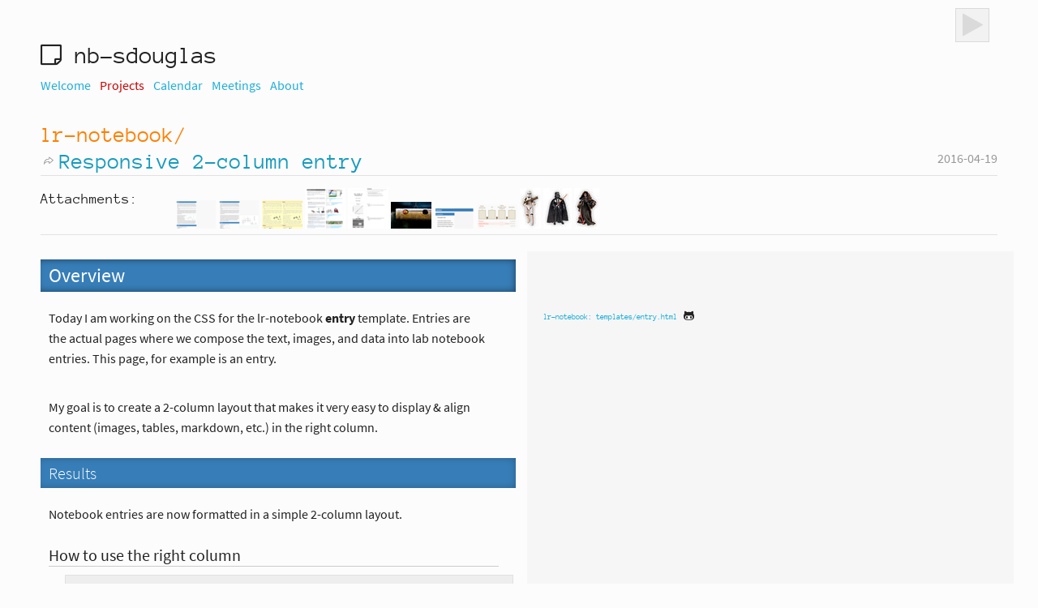

--- FILE ---
content_type: text/html; charset=utf-8
request_url: https://sdouglas.github.io/lr-notebook/projects/lr-notebook/2016-04-19/
body_size: 6030
content:
<!doctype html>
<meta charset="utf-8">
<meta name="viewport" content="width=device-width, initial-scale=1">
<link rel="icon" type="image/x-icon" href="../../../static/favicon.ico?h=e38ef9dd">
<link rel="stylesheet" href="../../../static/lib/normalize.css?h=ece571f3">
<link rel="stylesheet" href="../../../static/lib/skeleton.css?h=1fd77917">
<link rel="stylesheet" href="../../../static/style.css?h=5db9e889">
<link rel="stylesheet" href="../../../static/lib/medium-editor/medium-editor.min.css?h=17e98ac9">
<link rel="stylesheet" href="../../../static/fonts/anonymous-pro/anonymous-pro.css?h=7b3d4039">
<link rel="stylesheet" href="../../../static/fonts/fa/css/font-awesome.min.css?h=512c7d79">
<link rel="stylesheet" href="../../../static/fonts/ionicons/css/ionicons.min.css?h=f0459300">
<link rel="stylesheet" href="../../../static/fonts/source-sans-pro/source-sans-pro.css?h=eef2e813">

<!-- <script src="../../../static/lib/clipboard.min.js?h=64efc85d"></script> -->
<script src="../../../static/lib/jquery-2.2.1.min.js?h=7cb05e3d"></script>
<script src="../../../static/lib/marked.js?h=acaa528b"></script>
<script src="../../../static/lib/MooTools-Core-1.6.0.js?h=f829fe22"></script>
<script src="../../../static/lib/sprintf.js?h=f8d59971"></script>
<script src="../../../static/lib/medium-editor/medium-editor.min.js?h=d2c3e1bb"></script>
<script src="../../../static/lib/me-markdown.standalone.min.js?h=f8bd91a7"></script>
<script src="../../../static/lr-notebook.js?h=9fb07e66"></script>


<title></title>
<body>
  <header>
    <h1><i class="fa fa-sticky-note-o"></i> nb-sdouglas</h1>
    <nav>
      <ul class="nav navbar-nav">
        <li><a  href="../../../">Welcome</a></li>
        
          <li><a  class="active" href="../../../projects/">Projects</a></li>
        
          <li><a  href="../../../calendar/">Calendar</a></li>
        
          <li><a  href="../../../meetings/">Meetings</a></li>
        
          <li><a  href="../../../about/">About</a></li>
        
      </ul>
    </nav>
    
  </header>

  <iframe width="0" height="0" border="0" name="frame" style="border-style: none;"></iframe>

  <div class="page">
    
<h2 style="display: inline;"><a class="orange" href="../../../projects/lr-notebook/">lr-notebook/</a></h2><br>
<form target="frame" action="/admin/api/browsefs" method="post">
  <input type="hidden" name="path" value="/projects/lr-notebook/2016-04-19">
  <input type="image" src=../../../static/images/link.png>
</form>
<h2 class="lightblue" style="display: inline;">Responsive 2-column entry</h2> <span style="float:right;" class="midgray">2016-04-19</span> 
<hr>


<h5 style="float:left;">Attachments:</h5>


<div class="row">
  <div class="one column"></div>
  <div class="two columns"><!-- Attachments: --></div>
<div class="nine columns">
    
      
        <a href="../../../projects/lr-notebook/2016-04-19/1.png"><img id="1.png" draggable="true" ondragstart="drag(event)" ondragend="dragend(event)" src="../../../projects/lr-notebook/2016-04-19/1@50x50.png"></a>
      
    
      
        <a href="../../../projects/lr-notebook/2016-04-19/2.png"><img id="2.png" draggable="true" ondragstart="drag(event)" ondragend="dragend(event)" src="../../../projects/lr-notebook/2016-04-19/2@50x50.png"></a>
      
    
      
        <a href="../../../projects/lr-notebook/2016-04-19/3.png"><img id="3.png" draggable="true" ondragstart="drag(event)" ondragend="dragend(event)" src="../../../projects/lr-notebook/2016-04-19/3@50x50.png"></a>
      
    
      
        <a href="../../../projects/lr-notebook/2016-04-19/bv-cc.png"><img id="bv-cc.png" draggable="true" ondragstart="drag(event)" ondragend="dragend(event)" src="../../../projects/lr-notebook/2016-04-19/bv-cc@50x50.png"></a>
      
    
      
        <a href="../../../projects/lr-notebook/2016-04-19/bv-dbx.png"><img id="bv-dbx.png" draggable="true" ondragstart="drag(event)" ondragend="dragend(event)" src="../../../projects/lr-notebook/2016-04-19/bv-dbx@50x50.png"></a>
      
    
      
        <a href="../../../projects/lr-notebook/2016-04-19/image.jpg"><img id="image.jpg" draggable="true" ondragstart="drag(event)" ondragend="dragend(event)" src="../../../projects/lr-notebook/2016-04-19/image@50x50.jpg"></a>
      
    
      
        <a href="../../../projects/lr-notebook/2016-04-19/section.png"><img id="section.png" draggable="true" ondragstart="drag(event)" ondragend="dragend(event)" src="../../../projects/lr-notebook/2016-04-19/section@50x50.png"></a>
      
    
      
        <a href="../../../projects/lr-notebook/2016-04-19/specificity-calculationbase.png"><img id="specificity-calculationbase.png" draggable="true" ondragstart="drag(event)" ondragend="dragend(event)" src="../../../projects/lr-notebook/2016-04-19/specificity-calculationbase@50x50.png"></a>
      
    
      
        <a href="../../../projects/lr-notebook/2016-04-19/specificitywars-01.jpg"><img id="specificitywars-01.jpg" draggable="true" ondragstart="drag(event)" ondragend="dragend(event)" src="../../../projects/lr-notebook/2016-04-19/specificitywars-01@50x50.jpg"></a>
      
    
      
        <a href="../../../projects/lr-notebook/2016-04-19/specificitywars-02.jpg"><img id="specificitywars-02.jpg" draggable="true" ondragstart="drag(event)" ondragend="dragend(event)" src="../../../projects/lr-notebook/2016-04-19/specificitywars-02@50x50.jpg"></a>
      
    
      
        <a href="../../../projects/lr-notebook/2016-04-19/specificitywars-03.jpg"><img id="specificitywars-03.jpg" draggable="true" ondragstart="drag(event)" ondragend="dragend(event)" src="../../../projects/lr-notebook/2016-04-19/specificitywars-03@50x50.jpg"></a>
      
    
    <br/>
    
  </div>
</div>


<hr>






<div id="entry">
    <h1>Overview</h1>
<p>Today I am working on the CSS for the lr-notebook <strong>entry</strong> template. Entries are the actual pages where we compose the text, images, and data into lab notebook entries. This page, for example is an entry.</p>
<div class="right">[lr-notebook: templates/entry.html](https://github.com/douglaslab/lr-notebook/blob/master/templates/entry.html) <i class="fa fa-github-alt"></i></div><p>My goal is to create a 2-column layout that makes it very easy to display &amp; align content (images, tables, markdown, etc.) in the right column.</p>
<h2>Results</h2>
<p>Notebook entries are now formatted in a simple 2-column layout.</p>
<h3>How to use the right column</h3>
<p>By default, almost everything is displayed in the left column. To move something to the right column, some html must be used. A div (<a target="_new" href="http://www.w3schools.com/tags/tag_div.asp">?</a>) tag defined with class="right" must go before the content, and then a closing div tag must go after the content. <em>Make sure to include the closing div tag, otherwise the entire page may not display correctly.</em></p>
<div class="highlight"><pre><span></span><span class="p">&lt;</span><span class="nt">div</span> <span class="na">class</span><span class="o">=</span><span class="s">&quot;right&quot;</span><span class="p">&gt;</span>
content goes here: images, urls, etc.
plain text, html, or markdown should work
<span class="p">&lt;/</span><span class="nt">div</span><span class="p">&gt;</span>
</pre></div>
<h3>Sections</h3>
<p>Headings are used to delineate sections, just as in normal markdown. <code>#</code> initiates a full section, and the stylized heading spans both left and right columns. <code>##</code> is used for sub-sections, and the stylized heading spans only the left column. <code>###</code> is useful for paragraph titles within a sub-section. Lesser headings (<code>####</code>, etc.) are similar to h3 but smaller font-size.</p>
<div class="right">
```html
# Section
## Subsection
### Pararaph title

Lorem ipsum dolor sit amet...
```
</div><p>Here's a screenshot of how the above markdown content should render.</p>
<div class="right"><a href="section.png"><img class="littlethumb" src="section.png"></a></div><h2>Notes</h2>
<h3>Images</h3>
<p>Currently I support three ways to display an image</p>
<div class="right">
  <a href="image.jpg"><img src="image.jpg"></a><br>
</div><div class="right">
  <a href="image.jpg"><img class="thumb" src="image.jpg"></a>
  <a href="image.jpg"><img class="thumb" src="image.jpg"></a>
</div><div class="right">
  <a href="image.jpg"><img class="littlethumb" src="image.jpg"></a>
  <a href="image.jpg"><img class="littlethumb" src="image.jpg"></a>
  <a href="image.jpg"><img class="littlethumb" src="image.jpg"></a>
</div><p>For images I use this snippet, mapped to <code>;img</code></p>
<div class="highlight"><pre><span></span><span class="p">&lt;</span><span class="nt">div</span> <span class="na">class</span><span class="o">=</span><span class="s">&quot;right&quot;</span><span class="p">&gt;</span>
  <span class="p">&lt;</span><span class="nt">a</span> <span class="na">href</span><span class="o">=</span><span class="s">&quot;%clipboard&quot;</span><span class="p">&gt;</span>
    <span class="p">&lt;</span><span class="nt">img</span> <span class="na">class</span><span class="o">=</span><span class="s">&quot;thumb&quot;</span> <span class="na">src</span><span class="o">=</span><span class="s">&quot;%clipboard&quot;</span><span class="p">&gt;</span>
  <span class="p">&lt;/</span><span class="nt">a</span><span class="p">&gt;&lt;</span><span class="nt">br</span><span class="p">&gt;</span>%clipboard
<span class="p">&lt;/</span><span class="nt">div</span><span class="p">&gt;</span>
</pre></div>
<h3>Fenced code blocks float right automatically</h3>
<div class="right"><code>```</code> ← 3 backticks</div><p>Fenced code blocks (content between groups of 3 backticks) are positioned in the right column automatically, and do not need to be wrapped in a "right" class div. This is done to preserve markdown syntax highlighting.</p>
<h3>TextExpander</h3>
<p>Finally, I use this TextExpander snippet mapped to quickly move content to the right. Working in the editor, I will select and cut the text (&#8984;+x) to place it on the clipboard, and then type the snippet shortcut to restore the same text wrapped inside the div. I map to the shortcut <code>;rt</code>.</p>
<div class="highlight"><pre><span></span><span class="p">&lt;</span><span class="nt">div</span> <span class="na">class</span><span class="o">=</span><span class="s">&quot;right&quot;</span><span class="p">&gt;</span>%clipboard<span class="p">&lt;/</span><span class="nt">div</span><span class="p">&gt;</span>
</pre></div>
<p><br><br></p>
<h1>Methods</h1>
<p>Starting work on this layout quickly exposed the limitations of my CSS knowledge. Below are some notes and resources that I used.</p>
<h2>Inspiration</h2>
<div class="right">
<a target="_new" href="http://worrydream.com/dbx"><img class="thumb" src="bv-dbx.png"></a>
<a target="_new" href="http://worrydream.com/ClimateChange/"><img class="thumb" src="bv-cc.png"></a>
</div><p>I really like the 2-column layouts of various essays on <a href="http://worrydream.com/">worrydream.com</a>. They are very cleanly organized and as a reader I appreciate how referenced content is always immediately adjacent to the referring text.</p>
<p>In particular I referenced the talk notes from "Future of Programming" dbx talk.</p>
<p>The ClimateChange essay is very nicely designed, but its content and layout seemed a little too dense for my template. But I did like the formatting styles and in particular the section headers were a good starting point for <code>h1</code> and <code>h2</code> styles this page.</p>
<h2>CSS selectors</h2>
<h3>Specificity</h3>
<p>I found it useful to first learn about CSS selectors. I read an article called <strong>Specifics on CSS Specificity</strong> [<a href="https://css-tricks.com/specifics-on-css-specificity/">1</a>]. I liked the sections "Calculating CSS Specificity Value" and "Sample calculations". In particular it was helpful to understand that CSS selector types have actual numeric weight values associated with them.</p>
<div class="right">
[1] https://css-tricks.com/specifics-on-css-specificity/
<img width="50%" src="specificity-calculationbase.png">
</div><p>Next I came across <strong>CSS Specificity Wars</strong> [<a href="https://stuffandnonsense.co.uk/archives/css_specificity_wars.html">2</a>] - a nice visual representation of the relative strengths of CSS selectors:Storm Trooper (element) vs Vader (class) vs Emperor (id).</p>
<div class="right">
  [2] https://stuffandnonsense.co.uk/archives/css_specificity_wars.html<br>
  <img src="specificitywars-01.jpg">
  <img src="specificitywars-02.jpg">
  <img src="specificitywars-03.jpg">
</div><p>Finally Smashing Magazine has an article that's maybe worth a look [<a href="https://www.smashingmagazine.com/2009/08/taming-advanced-css-selectors/">3</a>]. It covers Attribute selectors, Child selector, Sibling combinators, and Pseudo-classes.</p>
<div class="right">
[3] https://www.smashingmagazine.com/2009/08/taming-advanced-css-selectors/
</div><h3>Adding a template-specific id: #entry</h3>
<p>Because I wanted to format the content of entry pages, but not interfere with the rest of the site, I chose to create the <code>#entry</code> id that could be included in the entry template [<a href="https://github.com/douglaslab/lr-notebook/blob/master/templates/entry.html#L15">4</a>].</p>
<div class="right">
[4] https://github.com/douglaslab/lr-notebook/blob/master/templates/entry.html#L15
</div><h3>Additional notes</h3>
<p>Parent selectors don't exist [<a href="https://css-tricks.com/parent-selectors-in-css/">5</a>]</p>
<div class="right">
[5] https://css-tricks.com/parent-selectors-in-css/
</div><h2>Two-column responsive layout</h2>
<h3>Existing options</h3>
<div class="right">[6] http://blog.mattbierner.com/responsive-two-column-documentation-layout-with-markdown-and-css/</div><p>The first thing I found was [<a href="http://blog.mattbierner.com/responsive-two-column-documentation-layout-with-markdown-and-css/">6</a>]. I didn't end up using this directly, but it's not that different in concept from what I ended up doing, in particular how CSS properties <code>width</code>, <code>float</code>, and <code>clear</code>  are used to achieve 2 columns. Bierner's solution is  specific to fenced code blocks that are output with a <code>.highlight</code> class, which is standard for code syntax highlighters [<a href="http://pygments.org/docs/quickstart/#example">7</a>].</p>
<div class="right">[7] http://pygments.org/docs/quickstart/#example</div><p>I tried for a while to adapt it for different elements (e.g. code, or imgs), but realized what I actually wanted is to be able to wrap an arbitrary block of <em>markdown or html</em> in a custom div to put it in the right column. This raises another issue, which I ended up addressing with the javascript library "marked".</p>
<h3>How the layout works</h3>
<p>Basically everything that should be displayed in the left column is made slightly less than 50% width, floated left, and cleared to the left. Importantly, clearing to the left means that adjacent elements to not stack up next to each other and start to overlap with the right column. (I found the <code>clear</code> behavior non-intuitive when figuring this out).</p>
<div class="highlight"><pre><span></span>  <span class="p">#</span><span class="nn">entry</span> <span class="nt">p</span> <span class="p">{</span>
    <span class="k">width</span><span class="p">:</span> <span class="mi">46</span><span class="kt">%</span><span class="p">;</span>
    <span class="k">float</span><span class="p">:</span> <span class="kc">left</span><span class="p">;</span>
    <span class="k">clear</span><span class="p">:</span> <span class="kc">left</span><span class="p">;</span>
  <span class="p">}</span>
</pre></div>
<p>Next we define a ".right" class in the stylesheet, make it 50% width, and float and clear it to the left.</p>
<div class="highlight"><pre><span></span>  <span class="p">.</span><span class="nc">right</span> <span class="p">{</span>
    <span class="k">width</span><span class="p">:</span> <span class="mi">50</span><span class="kt">%</span><span class="p">;</span>
    <span class="k">float</span><span class="p">:</span> <span class="kc">right</span><span class="p">;</span>
    <span class="k">clear</span><span class="p">:</span> <span class="kc">right</span><span class="p">;</span>
    <span class="k">display</span><span class="p">:</span> <span class="kc">inline</span><span class="p">;</span>
  <span class="p">}</span>
</pre></div>
<h3>Fine tuning</h3>
<p>I also stylize specific elements inside the right class, to make sure they are not too close to the edges, e.g.</p>
<div class="highlight"><pre><span></span>  <span class="p">#</span><span class="nn">entry</span> <span class="p">.</span><span class="nc">right</span> <span class="nt">p</span> <span class="p">{</span>
    <span class="k">width</span><span class="p">:</span> <span class="mi">96</span><span class="kt">%</span><span class="p">;</span>
    <span class="k">line-height</span><span class="p">:</span> <span class="mf">1.3</span><span class="p">;</span>
    <span class="k">margin-left</span><span class="p">:</span> <span class="mi">2</span><span class="kt">rem</span><span class="p">;</span>
  <span class="p">}</span>
</pre></div>
<h2>Rendering markdown inside "right" div</h2>
<p>Markdown rendering does not apply to any content that is inside html tags. Thus, we cannot by default use markdown inside the "right" divs. I decided it's worth trying to restore this feature because it's nice to use markdown consistently in the document, e.g. for links.</p>
<div class="right">[8] https://github.com/chjj/marked</div><p>I relied on marked [<a href="https://github.com/chjj/marked">8</a>], a markdown parser and compiler written in javascript. It works by including a javascript function that applies "marked" rendering to the innerHTML content of any div elements with class="right"</p>
<div class="highlight"><pre><span></span><span class="p">&lt;</span><span class="nt">script</span><span class="p">&gt;</span>
  <span class="kd">function</span> <span class="nx">renderRightAsMarkdown</span><span class="p">()</span> <span class="p">{</span>
    <span class="kd">var</span> <span class="nx">right</span> <span class="o">=</span> <span class="nb">document</span><span class="p">.</span><span class="nx">getElementsByClassName</span><span class="p">(</span><span class="s2">&quot;right&quot;</span><span class="p">);</span>
    <span class="k">for</span> <span class="p">(</span><span class="kd">var</span> <span class="nx">i</span><span class="o">=</span><span class="mi">0</span><span class="p">;</span> <span class="nx">i</span><span class="o">&lt;</span><span class="nx">right</span><span class="p">.</span><span class="nx">length</span><span class="p">;</span> <span class="nx">i</span><span class="o">++</span><span class="p">)</span> <span class="p">{</span>
      <span class="nx">src</span> <span class="o">=</span> <span class="nx">right</span><span class="p">[</span><span class="nx">i</span><span class="p">].</span><span class="nx">innerHTML</span>
      <span class="nx">right</span><span class="p">[</span><span class="nx">i</span><span class="p">].</span><span class="nx">innerHTML</span> <span class="o">=</span> <span class="nx">marked</span><span class="p">(</span><span class="nx">src</span><span class="p">);</span>
    <span class="p">}</span>
  <span class="p">}</span>
  <span class="nx">renderRightAsMarkdown</span><span class="p">();</span>
<span class="p">&lt;/</span><span class="nt">script</span><span class="p">&gt;</span>
</pre></div>
<p>It's not an ideal solution to have markdown in each column compiled separately (left column by Lektor when the page is built, and right column by marked in the browser). In particular, it means that url references are not aware of each other, which is annoying for citations.</p>

</div>






<pre style="display:none;" class="markdown"></pre>

<script>
  function renderRightAsMarkdown() {
      var right = document.getElementsByClassName("right");
      for (var i=0; i<right.length; i++) {
          src = right[i].innerHTML
          right[i].innerHTML = marked(src);
      }
  }
  renderRightAsMarkdown();
</script>




<script>

// Disable clipboard stuff for now
// var pre = document.getElementsByTagName('pre');
// for (var i = 0; i < pre.length; i++) {
//   var button = document.createElement('button');
//   button.className = 'btn fa fa-copy';
//   pre[i].appendChild(button);
// }

// var clipboard = new Clipboard('.btn', {
//   target: function(trigger) {return trigger.previousElementSibling;}
// });

// function showSuccess(elem){elem.setAttribute('class','btn fa fa-check');}
// function sleep (time) {return new Promise((resolve) => setTimeout(resolve, time));}
// clipboard.on('success',function(e){
//   showSuccess(e.trigger);
//   sleep(350).then(() => {e.clearSelection();
//     e.trigger.setAttribute('class','btn fa fa-copy');})
// });

// Experimental direct editing

// var paragraphs = $$("#entry>p");
// var lastEl = paragraphs.getLast();
// var path = '/projects/lr-notebook/2016-04-19';

// paragraphs.each(function(el) {
//   var dropArea = new Element('div', {'class':'right droparea',
//                                      'ondrop':'drop(event, path)',
//                                      'ondragover':'dragover_handler(event)'
//                                      });
//   var next = el.getNext();
//   if (!!next && !next.hasClass('right')) {
//     droptext = new Element('div', {'id':'targetString',
//                                    styles:{display: 'none'},
//                                    'html':el.get('html')
//                                   });
//     droptext.inject(dropArea);
//     dropArea.inject(el, 'after');
//   }
// });

// var rightimgs = $$("img.thumb");
// rightimgs.each(function(el) {
//   var button = document.createElement('button');
//   button.className = 'btn fa fa-window-close';
//   el.appendChild(button);
// });

// var markDownEl = document.querySelector(".markdown");

// new MediumEditor($$("#entry>p"), {
//     extensions: {markdown: new MeMarkdown(function (md) {markDownEl.textContent = md;})},
//     toolbar: {
//       allowMultiParagraphSelection: false,
//       buttons: ['bold', 'italic', 'underline']
//     },
//     disableReturn: true,
//     disableDoubleReturn: true,
//     disableExtraSpaces: true,
//     paste: {
//         forcePlainText: true,
//         cleanPastedHTML: true
//     }
// });

</script>

<a href="slides" id="play-slides-link"><i class="fa fa-play" aria-hidden="true"></i></a>


  </div>

  <footer>
    &copy; 2016. Made with <a target="_new" href="http://bionano.ucsf.edu/"><i class="fa fa-hand-lizard-o"></i></a> in SF.
  </footer>

</body>


--- FILE ---
content_type: text/css; charset=utf-8
request_url: https://sdouglas.github.io/lr-notebook/static/style.css?h=5db9e889
body_size: 2154
content:
@import url("colors.css");

/* Override skeleton.css */
body {
  margin: 50px 50px;
  background: #fcfcfc;
}

table {
  border:#c9c9c9 1px solid; margin: 1em 1em 1em 0; border-collapse: collapse;
}

a {
  text-decoration: none;
}

a.description {
  font-family: 'Anonymous Pro', sans-serif;
  font-size: 1.8rem;
}

header, footer, div.page {
  max-width: 1200px;
}

header, h4 {
  margin-bottom: 0;
}

header nav ul li {
  display: inline;
  margin: 0 8px 0 0;
  padding: 0;
}

footer {
  margin-top: 2em;
}


/* clipboard.js button */
.btn {
  opacity:0.3;
  position:absolute;
  padding: 2px 2px;
  transition:opacity 0.3s ease-in-out;
  -webkit-transition:opacity 0.3s ease-in-out;-o-transition:opacity 0.3s ease-in-out;
}
.btn:hover{opacity:1;}



/* Font Sizes */
.small { font-size:small; }
.x-small { font-size:x-small; }


/* Images */
img.smallthumb, img.littlethumb {
  max-height: 100px;
  max-width: 100px;
  border-radius: 2px;
  border: 1px solid #ddd;
}

img.thumb {
  max-height: 180px;
  max-width: 180px;
  border-radius: 2px;
  border: 1px solid #ddd;
}

img.bigthumb, img.largethumb {
  max-height: 400px;
  max-width: 400px;
  border-radius: 4px;
  border: 1px solid #ddd;
}

/* Forms */
input[type="submit"].textbutton {
  border:none;
  cursor:pointer;
  margin-top:1em;
  outline:none;
  padding:0;
}

input[type="submit"]#npsubmit.textbutton {
  color:#ff7f00;
}

input[type="submit"]#nrsubmit.textbutton {
  color:#4daf4a;
}

input[type="submit"]:disabled {
  background: #cc0000;
}

input[type="image"] {
  display: inline-block;
/*  float: left;*/
  /*border: 1px solid #33C3F0;*/
}

form {
  display: inline-block;
  margin:0;
  padding:0;
}

.inlinewarning {
  visibility: hidden;
  color: #f00;
  font-size:small;
}

.inlinewarning.fa  {
  font-family: 'Source Sans Pro', sans-serif;
  font-size:small;
}

input.newproject {
  color:#ff7f00;
}

input.newfolder {
  color:#4daf4a;
}

input.newproject:focus:valid {
  color:#ff7f00;
}

input.newfolder:focus:valid {
  color:#4daf4a;
}

input:focus:invalid {
  color:#ccc;
  -moz-box-shadow: none;
}

/* Project page */
.il-flex-col-rev {
  display: inline-flex;
  flex-direction: column-reverse;
  padding: .2em;
  vertical-align: top;
}

.border-l-red {
  /*border-top: #1eaedb 2px dotted;*/
  border-left: #1eaedb 2px dotted;
}

.datelabel {
  font-size: .2em;
  color:#1eaedb;
}

/* Styles for UI elements that talk to Lektor admin api (e.g. /projects) */
details summary::-webkit-details-marker {
  color: #999999;
}

summary::-webkit-details-marker {
  display: none
}

summary:after {
  content: "+"; 
  color: #999999;
  float: left; 
  padding: 0; 
  text-align: center; 
}

details[open] summary:after {
  content: "-";
}

input[type="submit"].little {
  padding: 0px 2px;
  height: 1.5rem;
  line-height:0.5rem;
  background-color: #fff;
  border: 1px solid #33C3F0;
  border-radius: 2px;
}

input[type="date"] {
  border: 1px solid #33C3F0;
}

input[type="date"]::-webkit-inner-spin-button {
  /* display: none; <- Crashes Chrome on hover */
  -webkit-appearance: none;
  margin: 0;
}

input[type="text"].newproject::-webkit-input-placeholder {
  color: #fcbd7f;
}

input[type="text"].newfolder::-webkit-input-placeholder {
  color: #b5d1b1;
}

input[type="text"].newproject {
  padding: 2px 0px 3px 4px;
  border: 1px solid #eee;
  border-radius: 2px;
  width: 90px;
}

input[type="text"].newfolder {
  padding: 0px 2px;
  width: 80px;
  border: 1px solid #eee;
  border-radius: 2px;
}


.droparea {
  height: 25px;
  margin-top: 1rem;
}

/* Entry styles */
#entry {
  margin-top: 2rem;
  margin-bottom: 5em;
  height: 100%;
  width: 100%;
  overflow: hidden;
  padding: 1rem;
}

#entry ol {
    list-style: none;
    counter-reset: count;
}

#entry ol li:before {
    content: counter(count, decimal) ".";
    counter-increment: count;
    margin-right: 1.0rem;
}

#entry ul li:before {
    content: none;
    margin-right: 1.0rem;
}

#entry table {
  margin-left: 1rem;
}

#entry th, #entry td {
  border: none;
  margin: 1em 1em 1em 0; border-collapse: collapse;
}

/* Single column (mobile) */
@media (min-width: 400px) {
  #entry h1, #entry h2 {
    font-family: 'Source Sans Pro', sans-serif;
    margin-right: -1.5rem;
    margin-bottom: 1.0rem;
    margin-left: -1.5rem;
    padding-top: 0.6rem;
    padding-right: 1.5rem;
    padding-bottom: 0.4rem;
    padding-left: 1.5rem;
    color:#fff;
    background: #377eb8;
    clear: both;
    box-shadow: inset 0px 0px 10px 0px rgba(0,0,0,0.5);
  }

  #entry h2 {
    margin-top: 2rem;
    width: 100%;
    box-shadow: inset 0px 0px 10px 0px rgba(0,0,0,0.25);
  }

  #entry h3, #entry h4, #entry h5, #entry h6 {
    font-family: 'Source Sans Pro', sans-serif;
    margin-top: 1.5rem;
    width: 70%;
    clear: both;
  }

  #entry body, #entry ul, #entry li {
    font-size: 1.6rem;
    width: 96%;
  }

  #entry img {
    max-width: 96%;
    border-radius: 4px;
    background: #fff;
  }
} /* end Single column (mobile) */


/* Two column (desktop) */
@media (min-width: 550px) {

  #entry {
    background: linear-gradient(90deg, #fcfcfc 50%, #f6f6f6 50%);
  }

  #entry h1 { font-size: 2.4rem; font-weight: 400; }
  #entry h2 { font-size: 2.0rem; }
  #entry h3 { font-size: 2.0rem; }
  #entry h4 { font-size: 1.8rem; }
  #entry h5 { font-size: 1.6rem; }
  #entry h6 { font-size: 1.5rem; }

  #entry h1:first-child {
    margin-top: 0;
  }
  #entry h2:first-child {
    margin-top: 0;
  }

  #entry h1, #entry h2 {
    font-family: 'Source Sans Pro', sans-serif;
    margin-right: -1.5rem;
    margin-bottom: 1.0rem;
    margin-left: -1.5rem;
    padding-top: 0.6rem;
    padding-right: 1.5rem;
    padding-bottom: 0.6rem;
    padding-left: 1.5rem;
    color:#fff;
    background: #377eb8;
    clear: both;
    width: 47.5%;
  }

/*  #entry h2 {
    margin-top: 2rem;
    width: 47%;
  }
*/
  #entry h3, #entry h4, #entry h5, #entry h6 {
    font-family: 'Source Sans Pro', sans-serif;
    font-weight: 400;
    margin-top: 1.5rem;
    /*margin-left: 1.5rem;*/
    width: 47%;
    clear: both;
    border-bottom: 1px solid #ccc;
  }

  #entry img {
    border-radius: 4px;
    background: #fff;
    clear: both;
    display: inline;
    max-width: 96%;
  }

  #entry p {
    width: 46%;
    float: left;
    clear: left;
    /*margin-left: 1.5rem;*/
    margin-bottom: 2.5rem;
  }
  
  #entry p > code {
    color: #0066cc;
  }

  #entry li {
    float: left;
    clear: left;
    width: 46%;
    margin-left: 1.5rem;
    margin-bottom: 1rem;
  }

  #entry li li {
    margin-left: 0rem;
    width: 100%;
  }

  #entry li > p {
    width: 96%;
  }

  #entry pre {
    clear:left;
    margin-top: 0.6rem;
    margin-bottom: 0.6rem;
  }

  #entry pre > code {
    background: #e9e9e9;
    border: 1px solid #E1E1E1;
    font-size: 1rem;
    line-height: 1.2;
    margin-left: 2rem;
  }

  .right {
    width: 50%;
    float: right;
    clear: right;
    display: inline;
    font-family: 'Anonymous Pro', sans-serif;
    font-size: 90%;
  }

  .justify {
    text-align: justify !important;
  }

  .right a {
    font-size: 1rem;
  }

  .noclear {
    clear: none;
  }

  #entry .right p {
    width: 96%;
    line-height: 1.3;
    margin-left: 2rem;
  }

  #entry .right li {
    width: 96%;
  }

  #entry table {
    clear: both;
  }

  #entry .right table {
    border: none;
  }

  /* Here we force float:right because wrapping in a .right div
     would break pygments rendering is done by markdown-highlighter plugin */
  #entry .highlight {
    width: 45%;
    font-size: 90%;
    /*float: right;*/
    /*display: inline;*/
    /*margin-right: 1rem;*/
    background: #eee;
    border: 1px solid #E1E1E1;
    padding: 0rem 1rem 0rem 1rem;
    margin-left: 2rem;
  }
} /* end Two column (desktop) */


/* Experimental: for image attachment editing - - - - - - - - - - - - - - - - */

.right .imgedit,.scaleup,.scaledn {
  position:relative;
  background-color: #000;
  visibility:hidden;
  color:#fff;
}

.right .imgedit {
  bottom:40px;
  left:20px;
}

.right .scaleup {
  bottom:50px;
  left:80px;
}

.right .scaledn {
  bottom:50px;
  left:0px;
}

.right:hover .imgedit {visibility:visible;}
.right:hover .scaleup {visibility:visible;}
.right:hover .scaledn {visibility:visible;}


/* Slide Link - - - - - - - - - - - - - - - - - - - - - - - - - - - - - - - - */
#play-slides-link {
  position: fixed;
  z-index: 9999999;
  right: 60px;
  top: 10px;
  position: fixed;
  margin: 0;
  font-family: 'Verdana', sans-serif;
  background: #eee;
  /*color: #0066cc;*/
  color: #cccccc;
  font-weight: normal;
  font-size: 32px;
  padding: 0;
  text-decoration: none!important;
  border: 1px solid #ccc!important;
  width: 40px;
  height: 40px;
  line-height: 40px;
  text-align: center;
  opacity: 0.7;
}

#play-slides-link:hover {
  background: white!important;
  opacity: 1.0;
  border: 1px solid #aaa!important;
}


.outline1  {border: 3px solid #1f77b4 !important;}
.outline2  {border: 3px solid #ff7f0e !important;}
.outline3  {border: 3px solid #2ca02c !important;}
.outline4  {border: 3px solid #d62728 !important;}
.outline5  {border: 3px solid #9467bd !important;}
.outline6  {border: 3px solid #8c564b !important;}
.outline7  {border: 3px solid #e377c2 !important;}
.outline8  {border: 3px solid #7f7f7f !important;}
.outline9  {border: 3px solid #bcbd22 !important;}
.outline10 {border: 3px solid #17becf !important;}

--- FILE ---
content_type: text/css; charset=utf-8
request_url: https://sdouglas.github.io/lr-notebook/static/fonts/anonymous-pro/anonymous-pro.css?h=7b3d4039
body_size: -147
content:
@font-face {
    font-family: 'Anonymous Pro';
    font-weight: 400;
    font-style: normal;
    font-stretch: normal;
    src: url('EOT/anonymouspro-regular-webfont.eot');
    src: url('EOT/anonymouspro-regular-webfont.eot?#iefix') format('embedded-opentype'),
         url('WOFF2/anonymouspro-regular-webfont.woff2') format('woff2'),
         url('WOFF/anonymouspro-regular-webfont.woff') format('woff'),
         url('TTF/anonymouspro-regular-webfont.ttf') format('truetype'),
         url('SVG/anonymouspro-regular-webfont.svg#anonymous_proregular') format('svg');
}

@font-face {
    font-family: 'Anonymous Pro';
    font-weight: 400;
    font-style: italic;
    font-stretch: normal;
    src: url('EOT/anonymouspro-italic-webfont.eot');
    src: url('EOT/anonymouspro-italic-webfont.eot?#iefix') format('embedded-opentype'),
         url('WOFF2/anonymouspro-italic-webfont.woff2') format('woff2'),
         url('WOFF/anonymouspro-italic-webfont.woff') format('woff'),
         url('TTF/anonymouspro-italic-webfont.ttf') format('truetype'),
         url('SVG/anonymouspro-italic-webfont.svg#anonymous_proitalic') format('svg');
}

@font-face {
    font-family: 'Anonymous Pro';
    font-weight: 700;
    font-style: normal;
    font-stretch: normal;
    src: url('EOT/anonymouspro-bold-webfont.eot');
    src: url('EOT/anonymouspro-bold-webfont.eot?#iefix') format('embedded-opentype'),
         url('WOFF2/anonymouspro-bold-webfont.woff2') format('woff2'),
         url('WOFF/anonymouspro-bold-webfont.woff') format('woff'),
         url('TTF/anonymouspro-bold-webfont.ttf') format('truetype'),
         url('SVG/anonymouspro-bold-webfont.svg#anonymous_probold') format('svg');
}

@font-face {
    font-family: 'Anonymous Pro';
    font-weight: 700;
    font-style: italic;
    font-stretch: normal;
    src: url('EOT/anonymouspro-bolditalic-webfont.eot');
    src: url('EOT/anonymouspro-bolditalic-webfont.eot?#iefix') format('embedded-opentype'),
         url('WOFF2/anonymouspro-bolditalic-webfont.woff2') format('woff2'),
         url('WOFF/anonymouspro-bolditalic-webfont.woff') format('woff'),
         url('TTF/anonymouspro-bolditalic-webfont.ttf') format('truetype'),
         url('SVG/anonymouspro-bolditalic-webfont.svg#anonymous_probold_italic') format('svg');
}


--- FILE ---
content_type: text/css; charset=utf-8
request_url: https://sdouglas.github.io/lr-notebook/static/colors.css
body_size: -114
content:
/* Colors */
.red {color: #cc0000;}
.lightred {color: #ff4d4d;}
.orange {color: #ff7f00;}
.lightorange {color: #fcbd7f;}
.yellow {color:#ccbb00;}
.lightyellow {color:#f8e517;}
.green {color: #4daf4a;}
.lightgreen {color: #b5d1b1;}
.blue {color: #377eb8;}
.lightblue {color: #169bbd;}
.purple {color: #984ea3;}
.lightpurple {color: #8c6e91;}
.gray {color:#666666;}
.midgray {color:#999999;}
.lightgray {color:#cccccc;}
.black {color:#000000;}

.active {color:#cc0000;}
.inactive {color:#cccccc;}
.linkblue {color: #1eaedb;}

/* Some templates use a recursive loop.depth index to set color. */
.orange1 {color: #ff7f00;}
.orange2 {color: #fe9e40;}
.orange3 {color: #fcbd7f;}
.orange4, .orange5, .orange6, .orange7, .orange8, .orange9 {color: #fbdcbf;}

--- FILE ---
content_type: application/javascript; charset=utf-8
request_url: https://sdouglas.github.io/lr-notebook/static/lr-notebook.js?h=9fb07e66
body_size: 2004
content:
/*! lr-notebook License

Copyright (c) 2016, Regents of the University of California
All rights reserved.

Redistribution and use in source and binary forms, with or without
modification, are permitted provided that the following conditions are met:

* Redistributions of source code must retain the above copyright notice, this
  list of conditions and the following disclaimer.

* Redistributions in binary form must reproduce the above copyright notice,
  this list of conditions and the following disclaimer in the documentation
  and/or other materials provided with the distribution.

* Neither the name of University of California nor the names of its
  contributors may be used to endorse or promote products derived from
  this software without specific prior written permission.

THIS SOFTWARE IS PROVIDED BY THE COPYRIGHT HOLDERS AND CONTRIBUTORS "AS IS"
AND ANY EXPRESS OR IMPLIED WARRANTIES, INCLUDING, BUT NOT LIMITED TO, THE
IMPLIED WARRANTIES OF MERCHANTABILITY AND FITNESS FOR A PARTICULAR PURPOSE ARE
DISCLAIMED. IN NO EVENT SHALL THE COPYRIGHT HOLDER OR CONTRIBUTORS BE LIABLE
FOR ANY DIRECT, INDIRECT, INCIDENTAL, SPECIAL, EXEMPLARY, OR CONSEQUENTIAL
DAMAGES (INCLUDING, BUT NOT LIMITED TO, PROCUREMENT OF SUBSTITUTE GOODS OR
SERVICES; LOSS OF USE, DATA, OR PROFITS; OR BUSINESS INTERRUPTION) HOWEVER
CAUSED AND ON ANY THEORY OF LIABILITY, WHETHER IN CONTRACT, STRICT LIABILITY,
OR TORT (INCLUDING NEGLIGENCE OR OTHERWISE) ARISING IN ANY WAY OUT OF THE USE
OF THIS SOFTWARE, EVEN IF ADVISED OF THE POSSIBILITY OF SUCH DAMAGE. */

// Lektor API - - - - - - - - - - - - - - - - - - - - - - - - - - - - - - - - -
function createProject(path, projectname) {
  if (projectname) {
    $.ajax({
      type: 'POST',
      dataType: 'json',
      contentType: 'application/json',
      processData: false,
      url: "/admin/api/newrecord",
      data: JSON.stringify({"id":projectname,
                            "path":path,
                            "data":{"name":projectname,
                                    "date":new Date().toISOString().substring(0, 10)}})
    });
    location.reload();
  }
}

function createFolder(path, foldername) {
  if (foldername) {
    $.ajax({
      type: 'POST',
      dataType: 'json',
      contentType: 'application/json',
      processData: false,
      url: "/admin/api/newrecord",
      data: JSON.stringify({"id":foldername,
                            "path":path,
                            "data":{"_model":"folder",
                                    "date":new Date().toISOString().substring(0, 10),
                                    "name":foldername}})
    });
    location.reload();
  }
}

function createEntry(path, projectdate, projectdesc="Untitled") {
  if (projectdate) {
    var entrypath = path + '/' + projectdate;
    $.ajax({
      type: 'POST',
      dataType: 'json',
      contentType: 'application/json',
      processData: false,
      url: "/admin/api/newrecord",
      data: JSON.stringify({"id":projectdate,
                            "path":path,
                            "data":{"_model":"entry",
                                    "date":projectdate}}),
      success: function(created) {
        // console.log('createEntry1', created);
        $.ajax({
          type: 'PUT',
          dataType: 'json',
          contentType: 'application/json',
          processData: false,
          url: "/admin/api/rawrecord",
          data: JSON.stringify({"path":created.path,
                                "alt":"_primary",
                                "data":{"description":projectdesc}}),
          success: function(editdesc) {
            // console.log('createEntry2', editdesc);
            $.ajax({
              type: 'PUT',
              dataType: 'json',
              contentType: 'application/json',
              processData: false,
              url: "/admin/api/rawrecord",
              data: JSON.stringify({"path":editdesc.path,
                                "alt":"_primary",
                                "data":{"body":"\n## Placeholder Text\n"}}),
              success: function(okdone) {
                // console.log('createEntry3', okdone);
                location.reload();
              }
            });
          }
        });
      }
    });
  }
}

function insertIntoBodyBefore(path, matchString, insertString) {
  // get the body string
  $.ajax({
    type: 'GET',
    dataType: 'json',
    contentType: 'application/json',
    processData: false,
    url: "/admin/api/rawrecord",
    data: 'path=' + encodeURIComponent(path),
    success: function(data) {
      // console.log('The page has been successfully loaded');
      // console.log(data.data.body);
      oldBody = data.data.body;
      newBody = oldBody.replace(matchString, insertString);
      // console.log(newBody);

      // edit the raw record
      $.ajax({
        type: 'PUT',
        dataType: 'json',
        contentType: 'application/json',
        processData: false,
        url: "/admin/api/rawrecord",
        data: JSON.stringify({"path":path,
                              "alt":"_primary",
                              "data":{"body":newBody}}),
        success: function(editdata) {
          location.reload();
        }
      });

      },
      error: function() {
       console.log('An error occurred');
      }
  });
}

// MISC FORM VALIDATION  - - - - - - - - - - - - - - - - - - - - - - - - - - - -
function validate(formname, submitname, warnname) {
  var form_el = document.id(formname);
  var submit_el = document.id(submitname);
  var warn_el = document.id(warnname);
  if (form_el && submit_el && warn_el) {
    if (form_el.checkValidity()) {
      submit_el.setStyle('visibility', 'visible');
      warn_el.setStyle('visibility', 'hidden');
    } else {
      warn_el.setStyle('visibility', 'visible');
      submit_el.setStyle('visibility', 'hidden');
    }
  }
}

// STYLE FIXES - - - - - - - - - - - - - - - - - - - - - - - - - - - - - - - - -
window.addEvent('domready', function() {
  $$('#lektor-edit-link').setStyle('color', '#cccccc')
});

/* * * * * * * * * * * * * * * * EXPERIMENTAL * * * * * * * * * * * * * * * * */

// DRAG & DROP PAGE EDITING - - - - - - - - - - - - - - - - - - - - - - - - - - 
function drag(ev) {
    ev.dataTransfer.setData("text", ev.target.id);
    $$('div.droparea').setStyle('background-color','#cccccc');
}

function dragend(ev) {
    $$('div.droparea').setStyle('background-color','#f6f6f6');
}

imgTemplate = `<div class="right">
  <a href="%s">
    <img class="thumb" src="%s">
  </a><br>
</div>`

function drop(ev, path) {
    ev.preventDefault();
    var data = ev.dataTransfer.getData("text/uri-list").split("\n")[0];
    var matchString = ev.target.getElementById('targetString').get('html');
    var imgPath = "/" + data.split("/").slice(3).join('/');
    var newString = sprintf(imgTemplate, imgPath, imgPath) + '\n\n' + matchString;
    insertIntoBodyBefore(path, matchString, newString)
    $$('div.droparea').setStyle('background-color','none');
}

function doDrop(event) {
    var lines = event.dataTransfer.getData("text/uri-list").split("\n");
    for (let line of lines) {
        if (line.startsWith("#"))
            continue;
        let link = document.createElement("a");
    link.href = line;
    link.textContent = line;
    event.target.appendChild(link);
    }
}

function dragstart_handler(ev) {
    ev.preventDefault();
    ev.dataTransfer.setData("text/plain", ev.target.id);
    ev.dropEffect = "move";
}

function dragover_handler(ev) {
    ev.preventDefault();
    ev.target
    ev.dataTransfer.dropEffect = "move";
}



--- FILE ---
content_type: application/javascript; charset=utf-8
request_url: https://sdouglas.github.io/lr-notebook/static/lib/me-markdown.standalone.min.js?h=f8bd91a7
body_size: 3308
content:
!function(e){if("function"!=typeof MediumEditor)throw new Error("Medium Editor is not loaded on the page.");!function(e){if("object"==typeof exports&&"undefined"!=typeof module)module.exports=e();else if("function"==typeof define&&define.amd)define([],e);else{var n;n="undefined"!=typeof window?window:"undefined"!=typeof global?global:"undefined"!=typeof self?self:this,n.toMarkdown=e()}}(function(){return function e(n,t,r){function o(a,c){if(!t[a]){if(!n[a]){var l="function"==typeof require&&require;if(!c&&l)return l(a,!0);if(i)return i(a,!0);var u=new Error("Cannot find module '"+a+"'");throw u.code="MODULE_NOT_FOUND",u}var f=t[a]={exports:{}};n[a][0].call(f.exports,function(e){var t=n[a][1][e];return o(t?t:e)},f,f.exports,e,n,t,r)}return t[a].exports}for(var i="function"==typeof require&&require,a=0;a<r.length;a++)o(r[a]);return o}({1:[function(e,n,t){"use strict";function r(e){return N.indexOf(e.nodeName.toLowerCase())!==-1}function o(e){return y.indexOf(e.nodeName.toLowerCase())!==-1}function i(e){var n=(new g).parseFromString(e,"text/html");return b(n.documentElement,r),n}function a(e){for(var n,t,r,o=[e],i=[];o.length>0;)for(n=o.shift(),i.push(n),t=n.childNodes,r=0;r<t.length;r++)1===t[r].nodeType&&o.push(t[r]);return i.shift(),i}function c(e){for(var n="",t=0;t<e.childNodes.length;t++)if(1===e.childNodes[t].nodeType)n+=e.childNodes[t]._replacement;else{if(3!==e.childNodes[t].nodeType)continue;n+=e.childNodes[t].data}return n}function l(e,n){return e.cloneNode(!1).outerHTML.replace("><",">"+n+"<")}function u(e,n){if("string"==typeof n)return n===e.nodeName.toLowerCase();if(Array.isArray(n))return n.indexOf(e.nodeName.toLowerCase())!==-1;if("function"==typeof n)return n.call(p,e);throw new TypeError("`filter` needs to be a string, array, or function")}function f(e,n){var t,o,i;return"left"===e?(t=n.previousSibling,o=/ $/):(t=n.nextSibling,o=/^ /),t&&(3===t.nodeType?i=o.test(t.nodeValue):1!==t.nodeType||r(t)||(i=o.test(t.textContent))),i}function d(e){var n="",t="";if(!r(e)){var o=/^[ \r\n\t]/.test(e.innerHTML),i=/[ \r\n\t]$/.test(e.innerHTML);o&&!f("left",e)&&(n=" "),i&&!f("right",e)&&(t=" ")}return{leading:n,trailing:t}}function s(e){var n,t=c(e);if(!o(e)&&!/A|TH|TD/.test(e.nodeName)&&/^\s*$/i.test(t))return void(e._replacement="");for(var r=0;r<m.length;r++){var i=m[r];if(u(e,i.filter)){if("function"!=typeof i.replacement)throw new TypeError("`replacement` needs to be a function that returns a string");var a=d(e);(a.leading||a.trailing)&&(t=t.trim()),n=a.leading+i.replacement.call(p,t,e)+a.trailing;break}}e._replacement=n}var p,m,h=e("./lib/md-converters"),v=e("./lib/gfm-converters"),g=e("./lib/html-parser"),b=e("collapse-whitespace"),N=["address","article","aside","audio","blockquote","body","canvas","center","dd","dir","div","dl","dt","fieldset","figcaption","figure","footer","form","frameset","h1","h2","h3","h4","h5","h6","header","hgroup","hr","html","isindex","li","main","menu","nav","noframes","noscript","ol","output","p","pre","section","table","tbody","td","tfoot","th","thead","tr","ul"],y=["area","base","br","col","command","embed","hr","img","input","keygen","link","meta","param","source","track","wbr"];p=function(e,n){if(n=n||{},"string"!=typeof e)throw new TypeError(e+" is not a string");e=e.replace(/(\d+)\. /g,"$1\\. ");var t,r=i(e).body,o=a(r);m=h.slice(0),n.gfm&&(m=v.concat(m)),n.converters&&(m=n.converters.concat(m));for(var l=o.length-1;l>=0;l--)s(o[l]);return t=c(r),t.replace(/^[\t\r\n]+|[\t\r\n\s]+$/g,"").replace(/\n\s+\n/g,"\n\n").replace(/\n{3,}/g,"\n\n")},p.isBlock=r,p.isVoid=o,p.outer=l,n.exports=p},{"./lib/gfm-converters":2,"./lib/html-parser":3,"./lib/md-converters":4,"collapse-whitespace":7}],2:[function(e,n,t){"use strict";function r(e,n){var t=Array.prototype.indexOf.call(n.parentNode.childNodes,n),r=" ";return 0===t&&(r="| "),r+e+" |"}var o=/highlight highlight-(\S+)/;n.exports=[{filter:"br",replacement:function(){return"\n"}},{filter:["del","s","strike"],replacement:function(e){return"~~"+e+"~~"}},{filter:function(e){return"checkbox"===e.type&&"LI"===e.parentNode.nodeName},replacement:function(e,n){return(n.checked?"[x]":"[ ]")+" "}},{filter:["th","td"],replacement:function(e,n){return r(e,n)}},{filter:"tr",replacement:function(e,n){var t="",o={left:":--",right:"--:",center:":-:"};if("THEAD"===n.parentNode.nodeName)for(var i=0;i<n.childNodes.length;i++){var a=n.childNodes[i].attributes.align,c="---";a&&(c=o[a.value]||c),t+=r(c,n.childNodes[i])}return"\n"+e+(t?"\n"+t:"")}},{filter:"table",replacement:function(e){return"\n\n"+e+"\n\n"}},{filter:["thead","tbody","tfoot"],replacement:function(e){return e}},{filter:function(e){return"PRE"===e.nodeName&&e.firstChild&&"CODE"===e.firstChild.nodeName},replacement:function(e,n){return"\n\n```\n"+n.firstChild.textContent+"\n```\n\n"}},{filter:function(e){return"PRE"===e.nodeName&&"DIV"===e.parentNode.nodeName&&o.test(e.parentNode.className)},replacement:function(e,n){var t=n.parentNode.className.match(o)[1];return"\n\n```"+t+"\n"+n.textContent+"\n```\n\n"}},{filter:function(e){return"DIV"===e.nodeName&&o.test(e.className)},replacement:function(e){return"\n\n"+e+"\n\n"}}]},{}],3:[function(e,n,t){function r(){var e=a.DOMParser,n=!1;try{(new e).parseFromString("","text/html")&&(n=!0)}catch(e){}return n}function o(){var n=function(){};if("undefined"==typeof document){var t=e("jsdom");n.prototype.parseFromString=function(e){return t.jsdom(e,{features:{FetchExternalResources:[],ProcessExternalResources:!1}})}}else i()?n.prototype.parseFromString=function(e){var n=new window.ActiveXObject("htmlfile");return n.designMode="on",n.open(),n.write(e),n.close(),n}:n.prototype.parseFromString=function(e){var n=document.implementation.createHTMLDocument("");return n.open(),n.write(e),n.close(),n};return n}function i(){var e=!1;try{document.implementation.createHTMLDocument("").open()}catch(n){window.ActiveXObject&&(e=!0)}return e}var a="undefined"!=typeof window?window:this;n.exports=r()?a.DOMParser:o()},{jsdom:6}],4:[function(e,n,t){"use strict";n.exports=[{filter:"p",replacement:function(e){return"\n\n"+e+"\n\n"}},{filter:"br",replacement:function(){return"  \n"}},{filter:["h1","h2","h3","h4","h5","h6"],replacement:function(e,n){for(var t=n.nodeName.charAt(1),r="",o=0;o<t;o++)r+="#";return"\n\n"+r+" "+e+"\n\n"}},{filter:"hr",replacement:function(){return"\n\n* * *\n\n"}},{filter:["em","i"],replacement:function(e){return"_"+e+"_"}},{filter:["strong","b"],replacement:function(e){return"**"+e+"**"}},{filter:function(e){var n=e.previousSibling||e.nextSibling,t="PRE"===e.parentNode.nodeName&&!n;return"CODE"===e.nodeName&&!t},replacement:function(e){return"`"+e+"`"}},{filter:function(e){return"A"===e.nodeName&&e.getAttribute("href")},replacement:function(e,n){var t=n.title?' "'+n.title+'"':"";return"["+e+"]("+n.getAttribute("href")+t+")"}},{filter:"img",replacement:function(e,n){var t=n.alt||"",r=n.getAttribute("src")||"",o=n.title||"",i=o?' "'+o+'"':"";return r?"!["+t+"]("+r+i+")":""}},{filter:function(e){return"PRE"===e.nodeName&&"CODE"===e.firstChild.nodeName},replacement:function(e,n){return"\n\n    "+n.firstChild.textContent.replace(/\n/g,"\n    ")+"\n\n"}},{filter:"blockquote",replacement:function(e){return e=e.trim(),e=e.replace(/\n{3,}/g,"\n\n"),e=e.replace(/^/gm,"> "),"\n\n"+e+"\n\n"}},{filter:"li",replacement:function(e,n){e=e.replace(/^\s+/,"").replace(/\n/gm,"\n    ");var t="*   ",r=n.parentNode,o=Array.prototype.indexOf.call(r.children,n)+1;return t=/ol/i.test(r.nodeName)?o+".  ":"*   ",t+e}},{filter:["ul","ol"],replacement:function(e,n){for(var t=[],r=0;r<n.childNodes.length;r++)t.push(n.childNodes[r]._replacement);return/li/i.test(n.parentNode.nodeName)?"\n"+t.join("\n"):"\n\n"+t.join("\n")+"\n\n"}},{filter:function(e){return this.isBlock(e)},replacement:function(e,n){return"\n\n"+this.outer(n,e)+"\n\n"}},{filter:function(){return!0},replacement:function(e,n){return this.outer(n,e)}}]},{}],5:[function(e,n,t){n.exports=["address","article","aside","audio","blockquote","canvas","dd","div","dl","fieldset","figcaption","figure","footer","form","h1","h2","h3","h4","h5","h6","header","hgroup","hr","main","nav","noscript","ol","output","p","pre","section","table","tfoot","ul","video"]},{}],6:[function(e,n,t){},{}],7:[function(e,n,t){"use strict";function r(e){return!(!e||!u[e.nodeName])}function o(e){return!(!e||!l[e.nodeName])}function i(e,n){if(e.firstChild&&"PRE"!==e.nodeName){"function"!=typeof n&&(n=r);for(var t=null,i=!1,l=null,u=c(l,e);u!==e;){if(3===u.nodeType){var f=u.data.replace(/[ \r\n\t]+/g," ");if(t&&!/ $/.test(t.data)||i||" "!==f[0]||(f=f.substr(1)),!f){u=a(u);continue}u.data=f,t=u}else{if(1!==u.nodeType){u=a(u);continue}n(u)||"BR"===u.nodeName?(t&&(t.data=t.data.replace(/ $/,"")),t=null,i=!1):o(u)&&(t=null,i=!0)}var d=c(l,u);l=u,u=d}t&&(t.data=t.data.replace(/ $/,""),t.data||a(t))}}function a(e){var n=e.nextSibling||e.parentNode;return e.parentNode.removeChild(e),n}function c(e,n){return e&&e.parentNode===n||"PRE"===n.nodeName?n.nextSibling||n.parentNode:n.firstChild||n.nextSibling||n.parentNode}var l=e("void-elements");Object.keys(l).forEach(function(e){l[e.toUpperCase()]=1});var u={};e("block-elements").forEach(function(e){u[e.toUpperCase()]=1}),n.exports=i},{"block-elements":5,"void-elements":8}],8:[function(e,n,t){n.exports={area:!0,base:!0,br:!0,col:!0,embed:!0,hr:!0,img:!0,input:!0,keygen:!0,link:!0,menuitem:!0,meta:!0,param:!0,source:!0,track:!0,wbr:!0}},{}]},{},[1])(1)});var n=function(e,n){function t(e){for(var n=e.children,r=0;r<n.length;++r){var o=n[r],i=o.querySelector("br");i&&i.remove(),!o.innerHTML.trim()&&o.remove();var a=n[r-1];if(/^UL|OL$/.test(o.tagName)){try{a.appendChild(o)}catch(e){console.warn(e)}t(o)}}}"function"==typeof e&&(n=e,e={}),e=Object(e),e.events=e.events||["input","change"],n=n||e.callback||function(){};var r=e.toMarkdownOptions=Object(e.toMarkdownOptions);r.converters=r.converters||[],e.ignoreBuiltInConverters||r.converters.push({filter:function(e){return"DIV"===e.nodeName&&!e.attributes.length},replacement:function(e){return e}}),this.init=function(){if(this.base.elements&&this.base.elements.length){this.element=this.base.elements[0];var r=function(){for(var r=this.element.cloneNode(!0),o=r.querySelectorAll("ul, ol"),i=0;i<o.length;++i)t(o[i]);n(toMarkdown(r.innerHTML,e.toMarkdownOptions).split("\n").map(function(e){return e.trimRight()}).join("\n").trimRight())}.bind(this);e.events.forEach(function(e){this.element.addEventListener(e,r)}.bind(this)),r()}}};e.MeMarkdown=n}(this);

--- FILE ---
content_type: application/javascript; charset=utf-8
request_url: https://sdouglas.github.io/lr-notebook/static/lib/sprintf.js?h=f8d59971
body_size: 2587
content:
// Copyright (c) 2007-2016, Alexandru Marasteanu <hello [at) alexei (dot] ro>
// All rights reserved.

// Redistribution and use in source and binary forms, with or without
// modification, are permitted provided that the following conditions are met:
// * Redistributions of source code must retain the above copyright
//   notice, this list of conditions and the following disclaimer.
// * Redistributions in binary form must reproduce the above copyright
//   notice, this list of conditions and the following disclaimer in the
//   documentation and/or other materials provided with the distribution.
// * Neither the name of this software nor the names of its contributors may be
//   used to endorse or promote products derived from this software without
//   specific prior written permission.

// THIS SOFTWARE IS PROVIDED BY THE COPYRIGHT HOLDERS AND CONTRIBUTORS "AS IS" AND
// ANY EXPRESS OR IMPLIED WARRANTIES, INCLUDING, BUT NOT LIMITED TO, THE IMPLIED
// WARRANTIES OF MERCHANTABILITY AND FITNESS FOR A PARTICULAR PURPOSE ARE
// DISCLAIMED. IN NO EVENT SHALL THE AUTHORS OR COPYRIGHT HOLDERS BE LIABLE FOR
// ANY DIRECT, INDIRECT, INCIDENTAL, SPECIAL, EXEMPLARY, OR CONSEQUENTIAL DAMAGES
// (INCLUDING, BUT NOT LIMITED TO, PROCUREMENT OF SUBSTITUTE GOODS OR SERVICES;
// LOSS OF USE, DATA, OR PROFITS; OR BUSINESS INTERRUPTION) HOWEVER CAUSED AND
// ON ANY THEORY OF LIABILITY, WHETHER IN CONTRACT, STRICT LIABILITY, OR TORT
// (INCLUDING NEGLIGENCE OR OTHERWISE) ARISING IN ANY WAY OUT OF THE USE OF THIS
// SOFTWARE, EVEN IF ADVISED OF THE POSSIBILITY OF SUCH DAMAGE.

/* globals window, exports, define */

(function(window) {
    'use strict'

    var re = {
        not_string: /[^s]/,
        not_bool: /[^t]/,
        not_type: /[^T]/,
        not_primitive: /[^v]/,
        number: /[diefg]/,
        numeric_arg: /bcdiefguxX/,
        json: /[j]/,
        not_json: /[^j]/,
        text: /^[^\x25]+/,
        modulo: /^\x25{2}/,
        placeholder: /^\x25(?:([1-9]\d*)\$|\(([^\)]+)\))?(\+)?(0|'[^$])?(-)?(\d+)?(?:\.(\d+))?([b-gijostTuvxX])/,
        key: /^([a-z_][a-z_\d]*)/i,
        key_access: /^\.([a-z_][a-z_\d]*)/i,
        index_access: /^\[(\d+)\]/,
        sign: /^[\+\-]/
    }

    function sprintf() {
        var key = arguments[0], cache = sprintf.cache
        if (!(cache[key] && cache.hasOwnProperty(key))) {
            cache[key] = sprintf.parse(key)
        }
        return sprintf.format.call(null, cache[key], arguments)
    }

    sprintf.format = function(parse_tree, argv) {
        var cursor = 1, tree_length = parse_tree.length, node_type = '', arg, output = [], i, k, match, pad, pad_character, pad_length, is_positive = true, sign = ''
        for (i = 0; i < tree_length; i++) {
            node_type = get_type(parse_tree[i])
            if (node_type === 'string') {
                output[output.length] = parse_tree[i]
            }
            else if (node_type === 'array') {
                match = parse_tree[i] // convenience purposes only
                if (match[2]) { // keyword argument
                    arg = argv[cursor]
                    for (k = 0; k < match[2].length; k++) {
                        if (!arg.hasOwnProperty(match[2][k])) {
                            throw new Error(sprintf('[sprintf] property "%s" does not exist', match[2][k]))
                        }
                        arg = arg[match[2][k]]
                    }
                }
                else if (match[1]) { // positional argument (explicit)
                    arg = argv[match[1]]
                }
                else { // positional argument (implicit)
                    arg = argv[cursor++]
                }

                if (re.not_type.test(match[8]) && re.not_primitive.test(match[8]) && get_type(arg) == 'function') {
                    arg = arg()
                }

                if (re.numeric_arg.test(match[8]) && (get_type(arg) != 'number' && isNaN(arg))) {
                    throw new TypeError(sprintf("[sprintf] expecting number but found %s", get_type(arg)))
                }

                if (re.number.test(match[8])) {
                    is_positive = arg >= 0
                }

                switch (match[8]) {
                    case 'b':
                        arg = parseInt(arg, 10).toString(2)
                    break
                    case 'c':
                        arg = String.fromCharCode(parseInt(arg, 10))
                    break
                    case 'd':
                    case 'i':
                        arg = parseInt(arg, 10)
                    break
                    case 'j':
                        arg = JSON.stringify(arg, null, match[6] ? parseInt(match[6]) : 0)
                    break
                    case 'e':
                        arg = match[7] ? parseFloat(arg).toExponential(match[7]) : parseFloat(arg).toExponential()
                    break
                    case 'f':
                        arg = match[7] ? parseFloat(arg).toFixed(match[7]) : parseFloat(arg)
                    break
                    case 'g':
                        arg = match[7] ? parseFloat(arg).toPrecision(match[7]) : parseFloat(arg)
                    break
                    case 'o':
                        arg = arg.toString(8)
                    break
                    case 's':
                        arg = String(arg)
                        arg = (match[7] ? arg.substring(0, match[7]) : arg)
                    break
                    case 't':
                        arg = String(!!arg)
                        arg = (match[7] ? arg.substring(0, match[7]) : arg)
                    break
                    case 'T':
                        arg = get_type(arg)
                        arg = (match[7] ? arg.substring(0, match[7]) : arg)
                    break
                    case 'u':
                        arg = parseInt(arg, 10) >>> 0
                    break
                    case 'v':
                        arg = arg.valueOf()
                        arg = (match[7] ? arg.substring(0, match[7]) : arg)
                    break
                    case 'x':
                        arg = parseInt(arg, 10).toString(16)
                    break
                    case 'X':
                        arg = parseInt(arg, 10).toString(16).toUpperCase()
                    break
                }
                if (re.json.test(match[8])) {
                    output[output.length] = arg
                }
                else {
                    if (re.number.test(match[8]) && (!is_positive || match[3])) {
                        sign = is_positive ? '+' : '-'
                        arg = arg.toString().replace(re.sign, '')
                    }
                    else {
                        sign = ''
                    }
                    pad_character = match[4] ? match[4] === '0' ? '0' : match[4].charAt(1) : ' '
                    pad_length = match[6] - (sign + arg).length
                    pad = match[6] ? (pad_length > 0 ? str_repeat(pad_character, pad_length) : '') : ''
                    output[output.length] = match[5] ? sign + arg + pad : (pad_character === '0' ? sign + pad + arg : pad + sign + arg)
                }
            }
        }
        return output.join('')
    }

    sprintf.cache = {}

    sprintf.parse = function(fmt) {
        var _fmt = fmt, match = [], parse_tree = [], arg_names = 0
        while (_fmt) {
            if ((match = re.text.exec(_fmt)) !== null) {
                parse_tree[parse_tree.length] = match[0]
            }
            else if ((match = re.modulo.exec(_fmt)) !== null) {
                parse_tree[parse_tree.length] = '%'
            }
            else if ((match = re.placeholder.exec(_fmt)) !== null) {
                if (match[2]) {
                    arg_names |= 1
                    var field_list = [], replacement_field = match[2], field_match = []
                    if ((field_match = re.key.exec(replacement_field)) !== null) {
                        field_list[field_list.length] = field_match[1]
                        while ((replacement_field = replacement_field.substring(field_match[0].length)) !== '') {
                            if ((field_match = re.key_access.exec(replacement_field)) !== null) {
                                field_list[field_list.length] = field_match[1]
                            }
                            else if ((field_match = re.index_access.exec(replacement_field)) !== null) {
                                field_list[field_list.length] = field_match[1]
                            }
                            else {
                                throw new SyntaxError("[sprintf] failed to parse named argument key")
                            }
                        }
                    }
                    else {
                        throw new SyntaxError("[sprintf] failed to parse named argument key")
                    }
                    match[2] = field_list
                }
                else {
                    arg_names |= 2
                }
                if (arg_names === 3) {
                    throw new Error("[sprintf] mixing positional and named placeholders is not (yet) supported")
                }
                parse_tree[parse_tree.length] = match
            }
            else {
                throw new SyntaxError("[sprintf] unexpected placeholder")
            }
            _fmt = _fmt.substring(match[0].length)
        }
        return parse_tree
    }

    var vsprintf = function(fmt, argv, _argv) {
        _argv = (argv || []).slice(0)
        _argv.splice(0, 0, fmt)
        return sprintf.apply(null, _argv)
    }

    /**
     * helpers
     */
    function get_type(variable) {
        if (typeof variable === 'number') {
            return 'number'
        }
        else if (typeof variable === 'string') {
            return 'string'
        }
        else {
            return Object.prototype.toString.call(variable).slice(8, -1).toLowerCase()
        }
    }

    var preformattedPadding = {
        '0': ['', '0', '00', '000', '0000', '00000', '000000', '0000000'],
        ' ': ['', ' ', '  ', '   ', '    ', '     ', '      ', '       '],
        '_': ['', '_', '__', '___', '____', '_____', '______', '_______'],
    }
    function str_repeat(input, multiplier) {
        if (multiplier >= 0 && multiplier <= 7 && preformattedPadding[input]) {
            return preformattedPadding[input][multiplier]
        }
        return Array(multiplier + 1).join(input)
    }

    /**
     * export to either browser or node.js
     */
    if (typeof exports !== 'undefined') {
        exports.sprintf = sprintf
        exports.vsprintf = vsprintf
    }
    if (typeof window !== 'undefined') {
        window.sprintf = sprintf
        window.vsprintf = vsprintf

        if (typeof define === 'function' && define.amd) {
            define(function() {
                return {
                    sprintf: sprintf,
                    vsprintf: vsprintf
                }
            })
        }
    }
})(typeof window === 'undefined' ? this : window);
